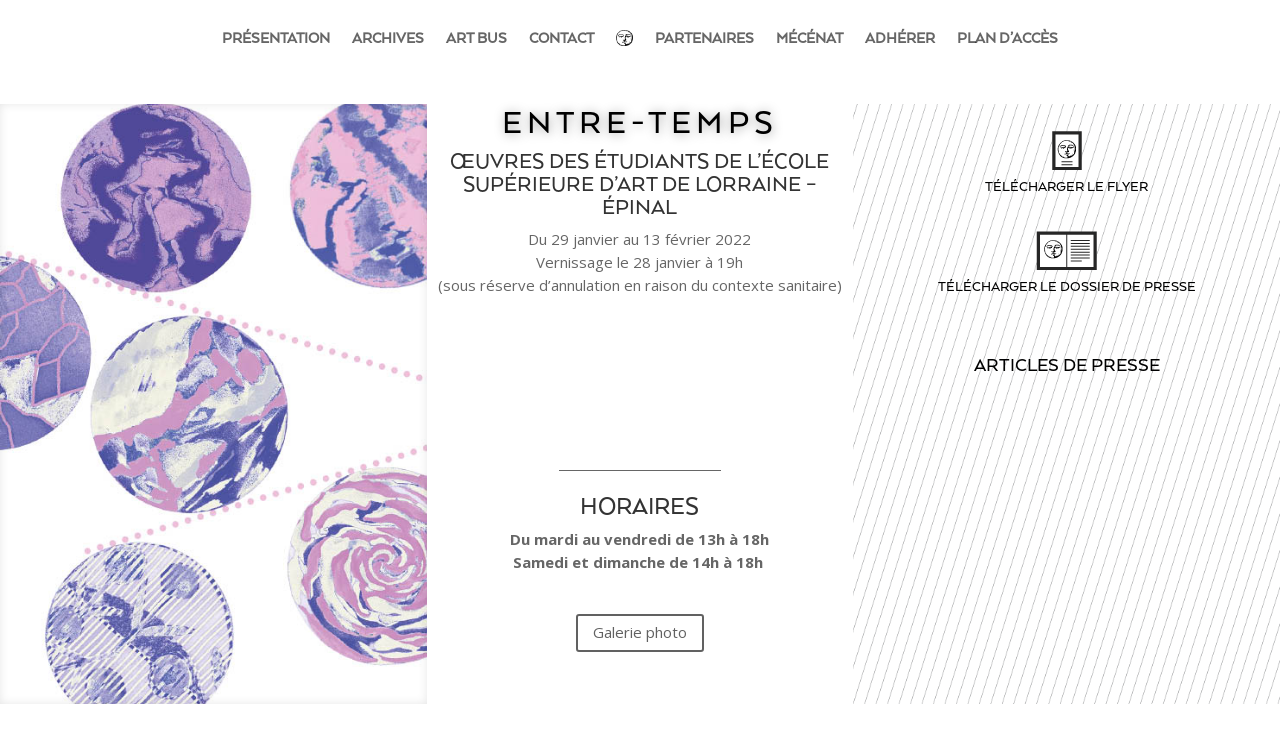

--- FILE ---
content_type: text/css
request_url: https://laluneenparachute.com/wp-content/themes/Divi-child/ctc-style.css?ver=3.0.91.1513259096
body_size: -35
content:
/*
CTC Separate Stylesheet
Updated: 2017-12-14 13:44:56
*/

